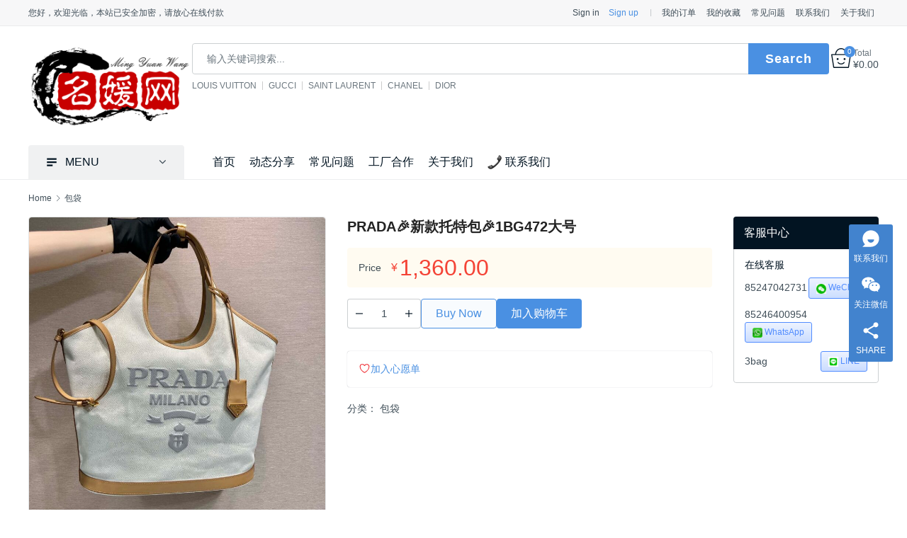

--- FILE ---
content_type: text/html; charset=UTF-8
request_url: https://www.3bag.ru/shop/343426.html
body_size: 18817
content:
<!DOCTYPE html>
<html lang="zh-Hans">
<head>
<meta charset="UTF-8">
<meta http-equiv="X-UA-Compatible" content="IE=edge,chrome=1">
<meta name="renderer" content="webkit">
<meta name="viewport" content="initial-scale=1.0,user-scalable=no,maximum-scale=1,width=device-width,viewport-fit=cover">
<title>PRADA🎉新款托特包🎉1BG472大号 名媛网</title>
				<script>document.documentElement.className = document.documentElement.className + ' yes-js js_active js'</script>
			<meta name="description" content="🎉新款托特包🎉1BG472大号🎉🎉 这款托特包选用亚麻混纺面料打造，展现出时尚的体积感和精致的几何造型，正面点缀浮雕字母徽标（是有立体手感），休闲百搭，容量充裕，点缀撞色小牛皮皮革细节，增添一抹优雅魅力。可拆卸钥匙扣，赶紧入手吧，又是一款永久不过时爆款🎉🎉 长37.5x高30x底13cm🎉🎉🎉👏👏👏">
<meta property="og:type" content="product">
<meta property="og:url" content="https://www.3bag.ru/shop/343426.html">
<meta property="og:site_name" content="名媛网">
<meta property="og:title" content="PRADA🎉新款托特包🎉1BG472大号">
<meta property="og:image" content="https://www.3bag.ru/wp-content/uploads/2024/05/wsxc1716223467912_0.jpg">
<meta property="og:description" content="🎉新款托特包🎉1BG472大号🎉🎉 这款托特包选用亚麻混纺面料打造，展现出时尚的体积感和精致的几何造型，正面点缀浮雕字母徽标（是有立体手感），休闲百搭，容量充裕，点缀撞色小牛皮皮革细节，增添一抹优雅魅力。可拆卸钥匙扣，赶紧入手吧，又是一款永久不过时爆款🎉🎉 长37.5x高30x底13cm🎉🎉🎉👏👏👏">
<link rel="canonical" href="https://www.3bag.ru/shop/343426.html">
<meta name="applicable-device" content="pc,mobile">
<meta http-equiv="Cache-Control" content="no-transform">
<link rel="shortcut icon" href="https://www.3bag.ru/wp-content/uploads/2025/07/2023051904505082.png">
<link rel='dns-prefetch' href='//www.3bag.ru' />
<link rel='dns-prefetch' href='//at.alicdn.com' />
<style id='wp-img-auto-sizes-contain-inline-css' type='text/css'>
img:is([sizes=auto i],[sizes^="auto," i]){contain-intrinsic-size:3000px 1500px}
/*# sourceURL=wp-img-auto-sizes-contain-inline-css */
</style>
<link rel='stylesheet' id='stylesheet-css' href='https://www.3bag.ru/wp-content/themes/sage/css/style.css?ver=4.4.2' type='text/css' media='all' />
<link rel='stylesheet' id='material-icons-css' href='https://www.3bag.ru/wp-content/themes/sage/themer/assets/css/material-icons.css?ver=4.4.2' type='text/css' media='all' />
<link rel='stylesheet' id='remixicon-css' href='https://www.3bag.ru/wp-content/themes/sage/themer/assets/css/remixicon.css?ver=4.6.0' type='text/css' media='all' />
<link rel='stylesheet' id='font-awesome-css' href='https://www.3bag.ru/wp-content/themes/sage/themer/assets/css/font-awesome.css?ver=4.4.2' type='text/css' media='all' />
<style id='font-awesome-inline-css' type='text/css'>
[data-font="FontAwesome"]:before {font-family: 'FontAwesome' !important;content: attr(data-icon) !important;speak: none !important;font-weight: normal !important;font-variant: normal !important;text-transform: none !important;line-height: 1 !important;font-style: normal !important;-webkit-font-smoothing: antialiased !important;-moz-osx-font-smoothing: grayscale !important;}
/*# sourceURL=font-awesome-inline-css */
</style>
<style id='wp-emoji-styles-inline-css' type='text/css'>

	img.wp-smiley, img.emoji {
		display: inline !important;
		border: none !important;
		box-shadow: none !important;
		height: 1em !important;
		width: 1em !important;
		margin: 0 0.07em !important;
		vertical-align: -0.1em !important;
		background: none !important;
		padding: 0 !important;
	}
/*# sourceURL=wp-emoji-styles-inline-css */
</style>
<link rel='stylesheet' id='wp-block-library-css' href='https://www.3bag.ru/wp-includes/css/dist/block-library/style.min.css?ver=6.9' type='text/css' media='all' />
<link rel='stylesheet' id='wc-blocks-style-css' href='https://www.3bag.ru/wp-content/plugins/woocommerce/assets/client/blocks/wc-blocks.css?ver=wc-10.4.3' type='text/css' media='all' />
<style id='global-styles-inline-css' type='text/css'>
:root{--wp--preset--aspect-ratio--square: 1;--wp--preset--aspect-ratio--4-3: 4/3;--wp--preset--aspect-ratio--3-4: 3/4;--wp--preset--aspect-ratio--3-2: 3/2;--wp--preset--aspect-ratio--2-3: 2/3;--wp--preset--aspect-ratio--16-9: 16/9;--wp--preset--aspect-ratio--9-16: 9/16;--wp--preset--color--black: #000000;--wp--preset--color--cyan-bluish-gray: #abb8c3;--wp--preset--color--white: #ffffff;--wp--preset--color--pale-pink: #f78da7;--wp--preset--color--vivid-red: #cf2e2e;--wp--preset--color--luminous-vivid-orange: #ff6900;--wp--preset--color--luminous-vivid-amber: #fcb900;--wp--preset--color--light-green-cyan: #7bdcb5;--wp--preset--color--vivid-green-cyan: #00d084;--wp--preset--color--pale-cyan-blue: #8ed1fc;--wp--preset--color--vivid-cyan-blue: #0693e3;--wp--preset--color--vivid-purple: #9b51e0;--wp--preset--gradient--vivid-cyan-blue-to-vivid-purple: linear-gradient(135deg,rgb(6,147,227) 0%,rgb(155,81,224) 100%);--wp--preset--gradient--light-green-cyan-to-vivid-green-cyan: linear-gradient(135deg,rgb(122,220,180) 0%,rgb(0,208,130) 100%);--wp--preset--gradient--luminous-vivid-amber-to-luminous-vivid-orange: linear-gradient(135deg,rgb(252,185,0) 0%,rgb(255,105,0) 100%);--wp--preset--gradient--luminous-vivid-orange-to-vivid-red: linear-gradient(135deg,rgb(255,105,0) 0%,rgb(207,46,46) 100%);--wp--preset--gradient--very-light-gray-to-cyan-bluish-gray: linear-gradient(135deg,rgb(238,238,238) 0%,rgb(169,184,195) 100%);--wp--preset--gradient--cool-to-warm-spectrum: linear-gradient(135deg,rgb(74,234,220) 0%,rgb(151,120,209) 20%,rgb(207,42,186) 40%,rgb(238,44,130) 60%,rgb(251,105,98) 80%,rgb(254,248,76) 100%);--wp--preset--gradient--blush-light-purple: linear-gradient(135deg,rgb(255,206,236) 0%,rgb(152,150,240) 100%);--wp--preset--gradient--blush-bordeaux: linear-gradient(135deg,rgb(254,205,165) 0%,rgb(254,45,45) 50%,rgb(107,0,62) 100%);--wp--preset--gradient--luminous-dusk: linear-gradient(135deg,rgb(255,203,112) 0%,rgb(199,81,192) 50%,rgb(65,88,208) 100%);--wp--preset--gradient--pale-ocean: linear-gradient(135deg,rgb(255,245,203) 0%,rgb(182,227,212) 50%,rgb(51,167,181) 100%);--wp--preset--gradient--electric-grass: linear-gradient(135deg,rgb(202,248,128) 0%,rgb(113,206,126) 100%);--wp--preset--gradient--midnight: linear-gradient(135deg,rgb(2,3,129) 0%,rgb(40,116,252) 100%);--wp--preset--font-size--small: 13px;--wp--preset--font-size--medium: 20px;--wp--preset--font-size--large: 36px;--wp--preset--font-size--x-large: 42px;--wp--preset--spacing--20: 0.44rem;--wp--preset--spacing--30: 0.67rem;--wp--preset--spacing--40: 1rem;--wp--preset--spacing--50: 1.5rem;--wp--preset--spacing--60: 2.25rem;--wp--preset--spacing--70: 3.38rem;--wp--preset--spacing--80: 5.06rem;--wp--preset--shadow--natural: 6px 6px 9px rgba(0, 0, 0, 0.2);--wp--preset--shadow--deep: 12px 12px 50px rgba(0, 0, 0, 0.4);--wp--preset--shadow--sharp: 6px 6px 0px rgba(0, 0, 0, 0.2);--wp--preset--shadow--outlined: 6px 6px 0px -3px rgb(255, 255, 255), 6px 6px rgb(0, 0, 0);--wp--preset--shadow--crisp: 6px 6px 0px rgb(0, 0, 0);}:where(.is-layout-flex){gap: 0.5em;}:where(.is-layout-grid){gap: 0.5em;}body .is-layout-flex{display: flex;}.is-layout-flex{flex-wrap: wrap;align-items: center;}.is-layout-flex > :is(*, div){margin: 0;}body .is-layout-grid{display: grid;}.is-layout-grid > :is(*, div){margin: 0;}:where(.wp-block-columns.is-layout-flex){gap: 2em;}:where(.wp-block-columns.is-layout-grid){gap: 2em;}:where(.wp-block-post-template.is-layout-flex){gap: 1.25em;}:where(.wp-block-post-template.is-layout-grid){gap: 1.25em;}.has-black-color{color: var(--wp--preset--color--black) !important;}.has-cyan-bluish-gray-color{color: var(--wp--preset--color--cyan-bluish-gray) !important;}.has-white-color{color: var(--wp--preset--color--white) !important;}.has-pale-pink-color{color: var(--wp--preset--color--pale-pink) !important;}.has-vivid-red-color{color: var(--wp--preset--color--vivid-red) !important;}.has-luminous-vivid-orange-color{color: var(--wp--preset--color--luminous-vivid-orange) !important;}.has-luminous-vivid-amber-color{color: var(--wp--preset--color--luminous-vivid-amber) !important;}.has-light-green-cyan-color{color: var(--wp--preset--color--light-green-cyan) !important;}.has-vivid-green-cyan-color{color: var(--wp--preset--color--vivid-green-cyan) !important;}.has-pale-cyan-blue-color{color: var(--wp--preset--color--pale-cyan-blue) !important;}.has-vivid-cyan-blue-color{color: var(--wp--preset--color--vivid-cyan-blue) !important;}.has-vivid-purple-color{color: var(--wp--preset--color--vivid-purple) !important;}.has-black-background-color{background-color: var(--wp--preset--color--black) !important;}.has-cyan-bluish-gray-background-color{background-color: var(--wp--preset--color--cyan-bluish-gray) !important;}.has-white-background-color{background-color: var(--wp--preset--color--white) !important;}.has-pale-pink-background-color{background-color: var(--wp--preset--color--pale-pink) !important;}.has-vivid-red-background-color{background-color: var(--wp--preset--color--vivid-red) !important;}.has-luminous-vivid-orange-background-color{background-color: var(--wp--preset--color--luminous-vivid-orange) !important;}.has-luminous-vivid-amber-background-color{background-color: var(--wp--preset--color--luminous-vivid-amber) !important;}.has-light-green-cyan-background-color{background-color: var(--wp--preset--color--light-green-cyan) !important;}.has-vivid-green-cyan-background-color{background-color: var(--wp--preset--color--vivid-green-cyan) !important;}.has-pale-cyan-blue-background-color{background-color: var(--wp--preset--color--pale-cyan-blue) !important;}.has-vivid-cyan-blue-background-color{background-color: var(--wp--preset--color--vivid-cyan-blue) !important;}.has-vivid-purple-background-color{background-color: var(--wp--preset--color--vivid-purple) !important;}.has-black-border-color{border-color: var(--wp--preset--color--black) !important;}.has-cyan-bluish-gray-border-color{border-color: var(--wp--preset--color--cyan-bluish-gray) !important;}.has-white-border-color{border-color: var(--wp--preset--color--white) !important;}.has-pale-pink-border-color{border-color: var(--wp--preset--color--pale-pink) !important;}.has-vivid-red-border-color{border-color: var(--wp--preset--color--vivid-red) !important;}.has-luminous-vivid-orange-border-color{border-color: var(--wp--preset--color--luminous-vivid-orange) !important;}.has-luminous-vivid-amber-border-color{border-color: var(--wp--preset--color--luminous-vivid-amber) !important;}.has-light-green-cyan-border-color{border-color: var(--wp--preset--color--light-green-cyan) !important;}.has-vivid-green-cyan-border-color{border-color: var(--wp--preset--color--vivid-green-cyan) !important;}.has-pale-cyan-blue-border-color{border-color: var(--wp--preset--color--pale-cyan-blue) !important;}.has-vivid-cyan-blue-border-color{border-color: var(--wp--preset--color--vivid-cyan-blue) !important;}.has-vivid-purple-border-color{border-color: var(--wp--preset--color--vivid-purple) !important;}.has-vivid-cyan-blue-to-vivid-purple-gradient-background{background: var(--wp--preset--gradient--vivid-cyan-blue-to-vivid-purple) !important;}.has-light-green-cyan-to-vivid-green-cyan-gradient-background{background: var(--wp--preset--gradient--light-green-cyan-to-vivid-green-cyan) !important;}.has-luminous-vivid-amber-to-luminous-vivid-orange-gradient-background{background: var(--wp--preset--gradient--luminous-vivid-amber-to-luminous-vivid-orange) !important;}.has-luminous-vivid-orange-to-vivid-red-gradient-background{background: var(--wp--preset--gradient--luminous-vivid-orange-to-vivid-red) !important;}.has-very-light-gray-to-cyan-bluish-gray-gradient-background{background: var(--wp--preset--gradient--very-light-gray-to-cyan-bluish-gray) !important;}.has-cool-to-warm-spectrum-gradient-background{background: var(--wp--preset--gradient--cool-to-warm-spectrum) !important;}.has-blush-light-purple-gradient-background{background: var(--wp--preset--gradient--blush-light-purple) !important;}.has-blush-bordeaux-gradient-background{background: var(--wp--preset--gradient--blush-bordeaux) !important;}.has-luminous-dusk-gradient-background{background: var(--wp--preset--gradient--luminous-dusk) !important;}.has-pale-ocean-gradient-background{background: var(--wp--preset--gradient--pale-ocean) !important;}.has-electric-grass-gradient-background{background: var(--wp--preset--gradient--electric-grass) !important;}.has-midnight-gradient-background{background: var(--wp--preset--gradient--midnight) !important;}.has-small-font-size{font-size: var(--wp--preset--font-size--small) !important;}.has-medium-font-size{font-size: var(--wp--preset--font-size--medium) !important;}.has-large-font-size{font-size: var(--wp--preset--font-size--large) !important;}.has-x-large-font-size{font-size: var(--wp--preset--font-size--x-large) !important;}
/*# sourceURL=global-styles-inline-css */
</style>

<style id='classic-theme-styles-inline-css' type='text/css'>
/*! This file is auto-generated */
.wp-block-button__link{color:#fff;background-color:#32373c;border-radius:9999px;box-shadow:none;text-decoration:none;padding:calc(.667em + 2px) calc(1.333em + 2px);font-size:1.125em}.wp-block-file__button{background:#32373c;color:#fff;text-decoration:none}
/*# sourceURL=/wp-includes/css/classic-themes.min.css */
</style>
<link rel='stylesheet' id='woocommerce-smallscreen-css' href='https://www.3bag.ru/wp-content/themes/sage/css/woocommerce-smallscreen.css?ver=10.4.3' type='text/css' media='only screen and (max-width: 768px)' />
<link rel='stylesheet' id='woocommerce-general-css' href='https://www.3bag.ru/wp-content/themes/sage/css/woocommerce.css?ver=10.4.3' type='text/css' media='all' />
<style id='woocommerce-inline-inline-css' type='text/css'>
.woocommerce form .form-row .required { visibility: visible; }
/*# sourceURL=woocommerce-inline-inline-css */
</style>
<link rel='stylesheet' id='jquery-selectBox-css' href='https://www.3bag.ru/wp-content/plugins/yith-woocommerce-wishlist/assets/css/jquery.selectBox.css?ver=1.2.0' type='text/css' media='all' />
<link rel='stylesheet' id='woocommerce_prettyPhoto_css-css' href='//www.3bag.ru/wp-content/plugins/woocommerce/assets/css/prettyPhoto.css?ver=3.1.6' type='text/css' media='all' />
<link rel='stylesheet' id='yith-wcwl-main-css' href='https://www.3bag.ru/wp-content/plugins/yith-woocommerce-wishlist/assets/css/style.css?ver=4.11.0' type='text/css' media='all' />
<style id='yith-wcwl-main-inline-css' type='text/css'>
 :root { --rounded-corners-radius: 16px; --add-to-cart-rounded-corners-radius: 16px; --color-headers-background: #F4F4F4; --feedback-duration: 3s } 
 :root { --rounded-corners-radius: 16px; --add-to-cart-rounded-corners-radius: 16px; --color-headers-background: #F4F4F4; --feedback-duration: 3s } 
/*# sourceURL=yith-wcwl-main-inline-css */
</style>
<link rel='stylesheet' id='wpcom-member-css' href='https://www.3bag.ru/wp-content/plugins/wpcom-member/css/style.css?ver=1.7.17' type='text/css' media='all' />
<link rel='stylesheet' id='QAPress-css' href='https://www.3bag.ru/wp-content/plugins/qapress/css/style.css?ver=4.1.2' type='text/css' media='all' />
<style id='QAPress-inline-css' type='text/css'>
.q-content .topic-tab.current-tab,.q-content .q-load-more{color: #1471CA;}
        .q-content .topic-tab:hover,.q-content .topic-title:hover,.q-content .topic-cat:hover,.q-content .topic-last-reply a:hover,.q-content .q-info a:hover,.q-content .q-answer .as-user a:hover,.q-content .q-answer .as-action a:hover,.q-content .q-answer .as-comment-url:hover,.q-content .q-answer .as-comment-name a.j-del-comment:hover{color:#0D62B3;}
        .q-content .put-top,.q-content .q-pagination .current,.q-mobile-ask a,.q-content .q-answer .as-to-reply,.q-btn-new,.q-content .q-answer .as-submit .btn-submit,.q-content .q-add-header .btn-post{background-color:#1471CA;}
        .q-content .topic-tab.current-tab:hover:after,.q-content .q-pagination a:hover,.q-mobile-ask a:hover,.q-content .q-load-more:hover,.q-content .q-answer .as-to-reply:hover,.q-btn-new:hover,.q-content .q-answer .as-submit .btn-submit:hover,.q-content .q-add-header .btn-post:hover{background-color:#0D62B3;}
        .q-content .q-load-more,.q-content .topic-tab.current-tab{border-color: #1471CA;}
        .q-content .q-load-more:hover{border-color: #0D62B3;}
        
/*# sourceURL=QAPress-inline-css */
</style>
<script type="text/javascript" src="https://www.3bag.ru/wp-includes/js/jquery/jquery.min.js?ver=3.7.1" id="jquery-core-js"></script>
<script type="text/javascript" src="https://www.3bag.ru/wp-includes/js/jquery/jquery-migrate.min.js?ver=3.4.1" id="jquery-migrate-js"></script>
<script type="text/javascript" src="https://www.3bag.ru/wp-content/plugins/woocommerce/assets/js/jquery-blockui/jquery.blockUI.min.js?ver=2.7.0-wc.10.4.3" id="wc-jquery-blockui-js" defer="defer" data-wp-strategy="defer"></script>
<script type="text/javascript" id="wc-add-to-cart-js-extra">
/* <![CDATA[ */
var wc_add_to_cart_params = {"ajax_url":"/wp-admin/admin-ajax.php","wc_ajax_url":"/?wc-ajax=%%endpoint%%","i18n_view_cart":"\u67e5\u770b\u8d2d\u7269\u8f66","cart_url":"https://www.3bag.ru/cart/","is_cart":"","cart_redirect_after_add":"no"};
//# sourceURL=wc-add-to-cart-js-extra
/* ]]> */
</script>
<script type="text/javascript" src="https://www.3bag.ru/wp-content/plugins/woocommerce/assets/js/frontend/add-to-cart.min.js?ver=10.4.3" id="wc-add-to-cart-js" defer="defer" data-wp-strategy="defer"></script>
<script type="text/javascript" id="wc-single-product-js-extra">
/* <![CDATA[ */
var wc_single_product_params = {"i18n_required_rating_text":"\u8bf7\u9009\u62e9\u8bc4\u7ea7","i18n_rating_options":["1 \u661f\uff08\u5171 5 \u661f\uff09","2 \u661f\uff08\u5171 5 \u661f\uff09","3 \u661f\uff08\u5171 5 \u661f\uff09","4 \u661f\uff08\u5171 5 \u661f\uff09","5 \u661f\uff08\u5171 5 \u661f\uff09"],"i18n_product_gallery_trigger_text":"\u67e5\u770b\u5168\u5c4f\u56fe\u5e93","review_rating_required":"yes","flexslider":{"rtl":false,"animation":"slide","smoothHeight":true,"directionNav":false,"controlNav":"thumbnails","slideshow":false,"animationSpeed":500,"animationLoop":false,"allowOneSlide":false},"zoom_enabled":"","zoom_options":[],"photoswipe_enabled":"","photoswipe_options":{"shareEl":false,"closeOnScroll":false,"history":false,"hideAnimationDuration":0,"showAnimationDuration":0},"flexslider_enabled":""};
//# sourceURL=wc-single-product-js-extra
/* ]]> */
</script>
<script type="text/javascript" src="https://www.3bag.ru/wp-content/plugins/woocommerce/assets/js/frontend/single-product.min.js?ver=10.4.3" id="wc-single-product-js" defer="defer" data-wp-strategy="defer"></script>
<script type="text/javascript" src="https://www.3bag.ru/wp-content/plugins/woocommerce/assets/js/js-cookie/js.cookie.min.js?ver=2.1.4-wc.10.4.3" id="wc-js-cookie-js" defer="defer" data-wp-strategy="defer"></script>
<script type="text/javascript" id="woocommerce-js-extra">
/* <![CDATA[ */
var woocommerce_params = {"ajax_url":"/wp-admin/admin-ajax.php","wc_ajax_url":"/?wc-ajax=%%endpoint%%","i18n_password_show":"\u663e\u793a\u5bc6\u7801","i18n_password_hide":"\u9690\u85cf\u5bc6\u7801"};
//# sourceURL=woocommerce-js-extra
/* ]]> */
</script>
<script type="text/javascript" src="https://www.3bag.ru/wp-content/plugins/woocommerce/assets/js/frontend/woocommerce.min.js?ver=10.4.3" id="woocommerce-js" defer="defer" data-wp-strategy="defer"></script>
<link rel="EditURI" type="application/rsd+xml" title="RSD" href="https://www.3bag.ru/xmlrpc.php?rsd" />
<script>
var _hmt = _hmt || [];
(function() {
  var hm = document.createElement("script");
  hm.src = "https://hm.baidu.com/hm.js?a860afdd69892e10be202702fd324977";
  var s = document.getElementsByTagName("script")[0]; 
  s.parentNode.insertBefore(hm, s);
})();
</script>

	<noscript><style>.woocommerce-product-gallery{ opacity: 1 !important; }</style></noscript>
	<style>:root{--theme-color: #4A90E2; --theme-hover: #4A90E2; --logo-height: 120px; --logo-height-mobile: 40px; --member-login-bg: url('https://www.3bag.ru/wp-content/uploads/2021/01/login-1.jpg');}.woocommerce .address-item.default:before{content:"Primary";}
.modules-products-banner .p-list{
        width: 100%;
    }

</style>
<link rel="icon" href="https://www.3bag.ru/wp-content/uploads/2025/07/2023051904505082.png" sizes="32x32" />
<link rel="icon" href="https://www.3bag.ru/wp-content/uploads/2025/07/2023051904505082.png" sizes="192x192" />
<link rel="apple-touch-icon" href="https://www.3bag.ru/wp-content/uploads/2025/07/2023051904505082.png" />
<meta name="msapplication-TileImage" content="https://www.3bag.ru/wp-content/uploads/2025/07/2023051904505082.png" />
<!--[if lte IE 11]><script src="https://www.3bag.ru/wp-content/themes/sage/js/update.js"></script><![endif]-->
</head>
<body class="wp-singular product-template-default single single-product postid-343426 wp-theme-sage theme-sage woocommerce woocommerce-page woocommerce-no-js lang-cn columns-4">
<header class="header">
    <div class="top-header">
        <div class="top-header-inner container">
            <div class="top-header-left">您好，欢迎光临，本站已安全加密，请放心在线付款</div>
            <div class="top-header-right">
                <div id="j-user-wrap">
                    <a class="login" href="https://www.3bag.ru/login/?modal-type=login">Sign in</a>
                    <a class="login register" href="https://www.3bag.ru/register/?modal-type=register">Sign up</a>
                </div>
                <ul id="menu-topbar-right" class="top-menu"><li class="menu-item"><a href="https://www.3bag.ru/dingdan/orders/">我的订单</a></li>
<li class="menu-item"><a href="https://www.3bag.ru/wishlist/">我的收藏</a></li>
<li class="menu-item"><a href="https://www.3bag.ru/category/help/">常见问题</a></li>
<li class="menu-item"><a href="https://www.3bag.ru/%e8%81%94%e7%b3%bb%e6%88%91%e4%bb%ac/">联系我们</a></li>
<li class="menu-item"><a href="https://www.3bag.ru/about/">关于我们</a></li>
</ul>            </div>
        </div>
    </div>
    <div class="header-wrap container">
                <div class="logo">
            <a href="https://www.3bag.ru/" rel="home"><img src="https://www.3bag.ru/wp-content/uploads/2023/05/2023051904411798.png" alt="名媛网"></a>
        </div>

        <div class="header-search">
            <form class="header-search-form" action="https://www.3bag.ru" method="get" role="search">
                            <input type="hidden" name="post_type" value="product">
                            <input type="text" name="s" class="header-search-input" autocomplete="off" maxlength="100" placeholder="输入关键词搜索..." value="">
                <input class="header-search-btn" type="submit" value="Search">
            </form>
                        <ul class="header-hot-query">
                                <li><a href="https://www.3bag.ru/shop/?filter_brand=louis-vuitton-%E8%B7%AF%E6%98%93%E5%A8%81%E7%99%BB&#038;query_type_brand=or">LOUIS VUITTON</a></li>
                                <li><a href="https://www.3bag.ru/shop/?filter_brand=gucci-%E5%8F%A4%E9%A9%B0&#038;query_type_brand=or">GUCCI</a></li>
                                <li><a href="https://www.3bag.ru/shop/?filter_brand=saint-laurent-%E5%9C%A3%E7%BD%97%E5%85%B0&#038;query_type_brand=or">SAINT LAURENT</a></li>
                                <li><a href="https://www.3bag.ru/shop/?filter_brand=chanel-%E9%A6%99%E5%A5%88%E5%84%BF&#038;query_type_brand=or">CHANEL</a></li>
                                <li><a href="https://www.3bag.ru/shop/?filter_brand=dior-%E8%BF%AA%E5%A5%A5&#038;query_type_brand=or">DIOR</a></li>
                            </ul>
                    </div>

        <div class="header-action">
            <div class="shopping-cart woocommerce"><a class="cart-contents" href="https://www.3bag.ru/cart/"><span class="cart-contents-icon"><i class="wpcom-icon wi"><svg width="40" height="40" viewBox="0 0 40 40" xmlns="http://www.w3.org/2000/svg"><g transform="translate(1 1)"><path d="M19-1c6.335 0 11.494 5.304 11.965 12H38l.987 1.16-4.2 26-.987.84H4.2l-.987-.84-4.2-26L0 11h7.035C7.505 4.304 12.665-1 19-1zm17.825 14H1.174l3.877 24h27.897l3.877-24zM19 1c-5.051 0-9.256 4.135-9.911 9.528l-.032.29-.016.182h19.917l-.015-.182c-.518-5.34-4.507-9.516-9.405-9.802l-.268-.012L19 1z"/><circle cx="12" cy="21" r="2"/><path d="M24.168 27.445a1 1 0 1 1 1.664 1.11c-.308.462-.882 1.107-1.732 1.745A8.344 8.344 0 0 1 19 32c-1.98 0-3.686-.64-5.1-1.7-.85-.638-1.424-1.283-1.732-1.745a1 1 0 0 1 1.594-1.203l.144.194.13.16.086.098c.27.304.597.61.978.896A6.358 6.358 0 0 0 19 30c1.52 0 2.814-.486 3.9-1.3.381-.286.708-.592.978-.896l.086-.099.13-.16.074-.1z"/><circle cx="26" cy="21" r="2"/></g></svg></i><span class="shopping-count">0</span></span><span class="cart-contents-total"><span>Total</span><span class="woocommerce-Price-amount amount"><bdi><span class="woocommerce-Price-currencySymbol">&yen;</span>0.00</bdi></span></span></a></div>        </div>
        <div class="header-mobile">
            <div class="hm-item hm-item-nav" data-target=".primary-menu">
                <span class="icon-bar icon-bar-1"></span>
                <span class="icon-bar icon-bar-2"></span>
                <span class="icon-bar icon-bar-3"></span>
            </div>
            <div class="hm-item hm-item-search"><i class="wpcom-icon wi"><svg aria-hidden="true"><use xlink:href="#wi-search"></use></svg></i></div>
            <div class="hm-item hm-item-cat"><i class="wpcom-icon wi"><svg aria-hidden="true"><use xlink:href="#wi-menu"></use></svg></i> MENU</div>
        </div>
    </div><!-- /.container -->

    <div class="header-nav container">
                <div class="product-nav">
            <h3 class="product-nav-title"><i class="wpcom-icon wi"><svg aria-hidden="true"><use xlink:href="#wi-menu"></use></svg></i>MENU</h3>
            <nav class="product-menu-wrap"><ul id="menu-shop-menu" class="product-menu"><li class="menu-item menu-item-object-product_cat current-product-ancestor current-product-parent menu-item-style menu-item-style-3 menu-item-has-image"><a href="https://www.3bag.ru/shop-1/bags/"><img class="menu-item-image" src="//www.3bag.ru/wp-content/uploads/2023/05/handbag_1f45c.png" alt="包袋">包袋</a></li>
<li class="menu-item menu-item-has-image dropdown"><a target="_blank" class="dropdown-toggle"><img class="menu-item-image" src="//www.3bag.ru/wp-content/uploads/2023/05/womans-clothes_1f45a.png" alt="服饰">服饰</a>
<ul class="dropdown-menu menu-item-wrap menu-item-col-2">
	<li class="menu-item menu-item-has-image"><a target="_blank" href="https://a2018011422110522612.wsxcme.com/static/index.html#shop_detail/_ZHeHeik-qhIF9knvZ41g4kf1bvFYPn_M"><img class="menu-item-image" src="https://www.3bag.ru/wp-content/uploads/2023/05/t-shirt_1f455.png" alt="男装">男装</a></li>
	<li class="menu-item menu-item-has-image"><a target="_blank" href="https://a2018011600424536776.wsxcme.com/static/index.html#shop_detail/_Z9090teBAyud7yP_nv6-9Pi2IFV4DrL0"><img class="menu-item-image" src="https://www.3bag.ru/wp-content/uploads/2023/05/dress_1f457.png" alt="女装">女装</a></li>
</ul>
</li>
<li class="menu-item menu-item-object-product_cat menu-item-has-image"><a href="https://www.3bag.ru/shop-1/watch/"><img class="menu-item-image" src="//www.3bag.ru/wp-content/uploads/2023/07/watch_231a.png" alt="手表">手表</a></li>
<li class="menu-item menu-item-object-product_cat menu-item-has-image"><a href="https://www.3bag.ru/shop-1/shoes/"><img class="menu-item-image" src="//www.3bag.ru/wp-content/uploads/2023/05/high-heeled-shoe_1f460.png" alt="鞋履">鞋履</a></li>
<li class="menu-item menu-item-object-product_cat menu-item-has-image"><a href="https://www.3bag.ru/shop-1/jewelry/"><img class="menu-item-image" src="//www.3bag.ru/wp-content/uploads/2023/05/ring_1f48d.png" alt="首饰">首饰</a></li>
<li class="menu-item menu-item-object-product_cat menu-item-has-image"><a href="https://www.3bag.ru/shop-1/belt/"><img class="menu-item-image" src="https://i.52112.com/icon/jpg/256/20190906/57351/2549198.jpg" alt="腰带">腰带</a></li>
<li class="menu-item menu-item-object-product_cat menu-item-has-image"><a href="https://www.3bag.ru/shop-1/scarf/"><img class="menu-item-image" src="//www.3bag.ru/wp-content/uploads/2023/05/scarf_1f9e3.png" alt="围巾">围巾</a></li>
<li class="menu-item menu-item-object-product_cat menu-item-has-image"><a href="https://www.3bag.ru/shop-1/sunglasses/"><img class="menu-item-image" src="//www.3bag.ru/wp-content/uploads/2023/05/sunglasses_1f576-fe0f.png" alt="墨镜">墨镜</a></li>
<li class="menu-item menu-item-object-product_cat menu-item-has-image"><a href="https://www.3bag.ru/shop-1/hat/"><img class="menu-item-image" src="//www.3bag.ru/wp-content/uploads/2023/05/billed-cap_1f9e2.png" alt="帽子">帽子</a></li>
</ul></nav>        </div>
        <nav class="primary-menu"><ul id="menu-main-menu" class="nav navbar-nav wpcom-adv-menu"><li class="menu-item"><a href="/">首页</a></li>
<li class="menu-item"><a href="https://www.3bag.ru/category/news/">动态分享</a></li>
<li class="menu-item"><a href="https://www.3bag.ru/category/help/">常见问题</a></li>
<li class="menu-item"><a href="https://www.3bag.ru/%e5%b7%a5%e5%8e%82%e5%90%88%e4%bd%9c/">工厂合作</a></li>
<li class="menu-item"><a href="https://www.3bag.ru/about/">关于我们</a></li>
<li class="menu-item menu-item-has-image"><a href="https://www.3bag.ru/%e8%81%94%e7%b3%bb%e6%88%91%e4%bb%ac/"><img class="menu-item-image" src="https://www.3bag.ru/wp-content/uploads/2022/12/telephone-receiver_1f4de.png" alt="联系我们">联系我们</a></li>
</ul></nav>    </div>
</header>
<div id="wrap">
	<div class="main container">
	<ol class="breadcrumb" vocab="https://schema.org/" typeof="BreadcrumbList"><li class="home" property="itemListElement" typeof="ListItem"><a href="https://www.3bag.ru" property="item" typeof="WebPage"><span property="name" class="hide">名媛网</span>Home</a><meta property="position" content="1"></li><li property="itemListElement" typeof="ListItem"><i class="wpcom-icon wi"><svg aria-hidden="true"><use xlink:href="#wi-arrow-right-3"></use></svg></i><a href="https://www.3bag.ru/shop-1/bags/" property="item" typeof="WebPage"><span property="name">包袋</span></a><meta property="position" content="2"></li></ol>    <div class="content-woo content-full">
					
			<div class="woocommerce-notices-wrapper"></div><div id="product-343426" class="product type-product post-343426 status-publish first instock product_cat-bags has-post-thumbnail shipping-taxable purchasable product-type-simple">

	<div class="entry-product"><div class="entry-images"><div id="preview" class="woocommerce-product-gallery woocommerce-product-gallery--with-images entry-img images" style="opacity: 0; transition: opacity .25s ease-in-out;">
		 <div id="pg-img" class="product-img"><div class="jqzoom"><img src="https://www.3bag.ru/wp-content/uploads/2024/05/wsxc1716223467912_0-800x800.jpg" alt="PRADA🎉新款托特包🎉1BG472大号" jqimg="https://www.3bag.ru/wp-content/uploads/2024/05/wsxc1716223467912_0-800x800.jpg" width="800" height="800"></div></div><div id="pg-list"><div class="pg-control sc-prev" id="pg-forward"></div><div class="pg-control sc-next" id="pg-backward"></div><div class="pg-items"><ul class="lh"><li><img width="480" height="480" src="https://www.3bag.ru/wp-content/uploads/2024/05/wsxc1716223467912_0-480x480.jpg" class="attachment-woocommerce_thumbnail size-woocommerce_thumbnail" alt="PRADA🎉新款托特包🎉1BG472大号" data-url="https://www.3bag.ru/wp-content/uploads/2024/05/wsxc1716223467912_0-800x800.jpg" decoding="async" fetchpriority="high" /></li></ul></div></div></div></div>
	<div class="summary entry-summary">
		<h1 class="product_title entry-title">PRADA🎉新款托特包🎉1BG472大号</h1><div class="product-rating-price"><div class="product-price"><span class="product-price-label">Price</span><span class="woocommerce-Price-amount amount"><bdi><span class="woocommerce-Price-currencySymbol">&yen;</span>1,360.00</bdi></span></div></div><div class="woocommerce-variation-availability"></div>
	
	<form class="cart simple-product-cart" action="https://www.3bag.ru/shop/343426.html" method="post" enctype='multipart/form-data'>
		
		<div class="quantity">
        <div class="qty-down"></div>
    <input
            type="text"
            id="quantity_696174199be6b"
            class="input-text qty text"
            step="1"
            min="1"
            max=""
            name="quantity"
            value="1"
            title="Qty"
                        placeholder=""
            inputmode="numeric" />
    <div class="qty-up"></div>
    </div>        <div class="product-cart-btn">
            <button type="submit" name="to-checkout" value="343426" class="single_add_to_cart_button button alt to-checkout">Buy Now</button>
            <button type="submit" class="single_add_to_cart_button button alt">加入购物车</button>
            <input type="hidden" name="add-to-cart" value="343426" />

                    </div>
	</form>

	

<div
	class="yith-wcwl-add-to-wishlist add-to-wishlist-343426 yith-wcwl-add-to-wishlist--link-style yith-wcwl-add-to-wishlist--single wishlist-fragment on-first-load"
	data-fragment-ref="343426"
	data-fragment-options="{&quot;base_url&quot;:&quot;&quot;,&quot;product_id&quot;:343426,&quot;parent_product_id&quot;:0,&quot;product_type&quot;:&quot;simple&quot;,&quot;is_single&quot;:true,&quot;in_default_wishlist&quot;:false,&quot;show_view&quot;:true,&quot;browse_wishlist_text&quot;:&quot;\u6d4f\u89c8\u300c\u5fc3\u613f\u5355\u300d&quot;,&quot;already_in_wishslist_text&quot;:&quot;\u8be5\u4ea7\u54c1\u5df2\u7ecf\u5728\u60a8\u7684\u5fc3\u613f\u5355\u4e2d\uff01&quot;,&quot;product_added_text&quot;:&quot;\u4ea7\u54c1\u5df2\u6dfb\u52a0\uff01&quot;,&quot;available_multi_wishlist&quot;:false,&quot;disable_wishlist&quot;:false,&quot;show_count&quot;:false,&quot;ajax_loading&quot;:false,&quot;loop_position&quot;:&quot;after_add_to_cart&quot;,&quot;item&quot;:&quot;add_to_wishlist&quot;}"
>
			
			<!-- ADD TO WISHLIST -->
			
<div class="yith-wcwl-add-button">
		<a
		href="?add_to_wishlist=343426&#038;_wpnonce=cdcf7aebf9"
		class=""
		data-product-id="343426"
		data-product-type="simple"
		data-original-product-id="0"
		data-title="加入心愿单"
		rel="nofollow"
	>
		<svg id="yith-wcwl-icon-heart-outline" class="yith-wcwl-icon-svg" fill="none" stroke-width="1.5" stroke="currentColor" viewBox="0 0 24 24" xmlns="http://www.w3.org/2000/svg">
  <path stroke-linecap="round" stroke-linejoin="round" d="M21 8.25c0-2.485-2.099-4.5-4.688-4.5-1.935 0-3.597 1.126-4.312 2.733-.715-1.607-2.377-2.733-4.313-2.733C5.1 3.75 3 5.765 3 8.25c0 7.22 9 12 9 12s9-4.78 9-12Z"></path>
</svg>		<span>加入心愿单</span>
	</a>
</div>

			<!-- COUNT TEXT -->
			
			</div>
<div class="product_meta">

	
	
	<span class="posted_in">分类： <a href="https://www.3bag.ru/shop-1/bags/" rel="tag">包袋</a></span>
	
	
</div>
</div>        <div class="entry-contact hidden-xs">
            <h3 class="entry-contact-title">客服中心</h3>
            <div class="entry-contact-inner">
                                                <h4>在线客服</h4>                                    <p class="entry-contact-item"><span>85247042731</span><a class="wpcom-btn btn-primary btn-xs" href="https://www.3bag.ru/%e8%81%94%e7%b3%bb%e6%88%91%e4%bb%ac/"><i class="wpcom-icon"><img class="j-lazy" src="https://www.3bag.ru/wp-content/uploads/2022/12/2022122902042049.png" alt="icon" /></i>WeChat</a></p>
                                    <p class="entry-contact-item"><span>85246400954</span><a class="wpcom-btn btn-primary btn-xs" href="https://wa.me/85246400954"><i class="wpcom-icon"><img class="j-lazy" src="https://www.3bag.ru/wp-content/uploads/2022/12/2022122902051976.png" alt="icon" /></i>WhatsApp</a></p>
                                    <p class="entry-contact-item"><span>3bag</span><a class="wpcom-btn btn-primary btn-xs" href="https://line.me/ti/p/IRP_G_wNky"><i class="wpcom-icon"><img class="j-lazy" src="https://www.3bag.ru/wp-content/uploads/2022/12/2022122902003687.png" alt="icon" /></i>LINE</a></p>
                            </div>
        </div>
	</div>

	<div class="content-wrap clearfix"><div class="content">
    <div class="woocommerce-tabs wc-tabs-wrapper">
        <ul class="tabs wc-tabs" role="tablist">
                            <li class="description_tab" id="tab-title-description">
                    <a role="tab" href="#tab-description" role="tab" aria-controls="tab-description">描述</a>
                </li>
                            <li class="additional_information_tab" id="tab-title-additional_information">
                    <a role="tab" href="#tab-additional_information" role="tab" aria-controls="tab-additional_information">其他信息</a>
                </li>
                            <li class="reviews_tab" id="tab-title-reviews">
                    <a role="tab" href="#tab-reviews" role="tab" aria-controls="tab-reviews">Reviews (0)</a>
                </li>
                    </ul>
                    <div class="woocommerce-Tabs-panel--description entry-content wc-tab" id="tab-description" role="tabpanel" aria-labelledby="tab-title-description">
                

<p>🎉新款托特包🎉1BG472大号🎉🎉<br />这款托特包选用亚麻混纺面料打造，展现出时尚的体积感和精致的几何造型，正面点缀浮雕字母徽标（是有立体手感），休闲百搭，容量充裕，点缀撞色小牛皮皮革细节，增添一抹优雅魅力。可拆卸钥匙扣，赶紧入手吧，又是一款永久不过时爆款🎉🎉<br />长37.5x高30x底13cm🎉🎉🎉👏👏👏</p>
<hr />
<p><img decoding="async" src="https://cdngia.com/images/2024/05/20/wsxc1716223463902_0.jpg" alt="wsxc1716223463902_0.jpg" border="0" /><br /><img decoding="async" src="https://cdngia.com/images/2024/05/20/wsxc1716223466970_0.jpg" alt="wsxc1716223466970_0.jpg" border="0" /><br /><img decoding="async" src="https://cdngia.com/images/2024/05/20/wsxc1716223466970_1.jpg" alt="wsxc1716223466970_1.jpg" border="0" /><br /><img decoding="async" src="https://cdngia.com/images/2024/05/20/wsxc1716223466970_2.jpg" alt="wsxc1716223466970_2.jpg" border="0" /><br /><img decoding="async" src="https://cdngia.com/images/2024/05/20/wsxc1716223466970_3.jpg" alt="wsxc1716223466970_3.jpg" border="0" /><br /><img decoding="async" src="https://cdngia.com/images/2024/05/20/wsxc1716223466970_4.jpg" alt="wsxc1716223466970_4.jpg" border="0" /><br /><img decoding="async" src="https://cdngia.com/images/2024/05/20/wsxc1716223466970_5.jpg" alt="wsxc1716223466970_5.jpg" border="0" /><br /><img decoding="async" src="https://cdngia.com/images/2024/05/20/wsxc1716223466970_6.jpg" alt="wsxc1716223466970_6.jpg" border="0" /><br /><img decoding="async" src="https://cdngia.com/images/2024/05/20/wsxc1716223466970_7.jpg" alt="wsxc1716223466970_7.jpg" border="0" /><br /><img decoding="async" src="https://cdngia.com/images/2024/05/20/wsxc1716223466970_8.jpg" alt="wsxc1716223466970_8.jpg" border="0" /><br /><img decoding="async" src="https://cdngia.com/images/2024/05/20/wsxc1716223467912_0.jpg" alt="wsxc1716223467912_0.jpg" border="0" /></p>
            </div>
                    <div class="woocommerce-Tabs-panel--additional_information entry-content wc-tab" id="tab-additional_information" role="tabpanel" aria-labelledby="tab-title-additional_information">
                

<table class="woocommerce-product-attributes shop_attributes" aria-label="产品详细信息">
			<tr class="woocommerce-product-attributes-item woocommerce-product-attributes-item--attribute_pa_brand">
			<th class="woocommerce-product-attributes-item__label" scope="row">品牌</th>
			<td class="woocommerce-product-attributes-item__value"><p>Prada普拉达</p>
</td>
		</tr>
			<tr class="woocommerce-product-attributes-item woocommerce-product-attributes-item--attribute_pa_gender">
			<th class="woocommerce-product-attributes-item__label" scope="row">类别</th>
			<td class="woocommerce-product-attributes-item__value"><p>女士</p>
</td>
		</tr>
			<tr class="woocommerce-product-attributes-item woocommerce-product-attributes-item--attribute_pa_style">
			<th class="woocommerce-product-attributes-item__label" scope="row">款式</th>
			<td class="woocommerce-product-attributes-item__value"><p>托特包</p>
</td>
		</tr>
	</table>
            </div>
                    <div class="woocommerce-Tabs-panel--reviews entry-content wc-tab" id="tab-reviews" role="tabpanel" aria-labelledby="tab-title-reviews">
                <div id="reviews" class="woocommerce-Reviews">
	<div id="comments">
		<h2 class="woocommerce-Reviews-title">
			评价		</h2>

					<p class="woocommerce-noreviews">目前还没有评价</p>
			</div>

			<div id="review_form_wrapper">
			<div id="review_form">
					<div id="respond" class="comment-respond">
		<span id="reply-title" class="comment-reply-title" role="heading" aria-level="3">添加评价 <small><a rel="nofollow" id="cancel-comment-reply-link" href="/shop/343426.html#respond" style="display:none;">取消回复</a></small></span><div class="comment-form"><div class="comment-must-login">You must be logged in to post a review.</div><div class="form-submit"><div class="form-submit-text pull-left">您必须<a href="https://www.3bag.ru/dingdan/">登录</a>才能发表评价。</div> <input name="submit" type="submit" id="must-submit" class="wpcom-btn btn-primary btn-sm submit" value="提交"></div></div>	</div><!-- #respond -->
				</div>
		</div>
	
	<div class="clear"></div>
</div>
            </div>
                    </div>


	<section class="related products">

					<h2>相关产品</h2>
				<ul class="products columns-4">

			
					<li class="product type-product post-6122 status-publish first instock product_cat-bags has-post-thumbnail shipping-taxable purchasable product-type-simple">
	<a href="https://www.3bag.ru/shop/6122.html" class="woocommerce-LoopProduct-link woocommerce-loop-product__link"><span class="item-pic"><img width="480" height="480" src="https://www.3bag.ru/wp-content/uploads/2021/01/IMG_8988-480x480.jpg" class="attachment-woocommerce_thumbnail size-woocommerce_thumbnail" alt="FENDI芬迪意大利牛皮PEEKABOO手提包5610M" decoding="async" /></span><span class="item-info"><span class="item-title woocommerce-loop-product__title">FENDI芬迪意大利牛皮PEEKABOO手提包5610M</span><span class="item-detail"><span class="woocommerce-Price-amount amount"><bdi><span class="woocommerce-Price-currencySymbol">&yen;</span>3,560.00</bdi></span></span></span></a></li>

			
					<li class="product type-product post-1849 status-publish instock product_cat-bags has-post-thumbnail shipping-taxable purchasable product-type-simple">
	<a href="https://www.3bag.ru/shop/1849.html" class="woocommerce-LoopProduct-link woocommerce-loop-product__link"><span class="item-pic"><img width="480" height="480" src="https://www.3bag.ru/wp-content/uploads/2021/01/wsxc1668349213780_0-480x480.jpg" class="attachment-woocommerce_thumbnail size-woocommerce_thumbnail" alt="LV路易威登HORIZON四轮拉杆箱M20200" decoding="async" /></span><span class="item-info"><span class="item-title woocommerce-loop-product__title">LV路易威登HORIZON四轮拉杆箱M20200</span><span class="item-detail"><span class="woocommerce-Price-amount amount"><bdi><span class="woocommerce-Price-currencySymbol">&yen;</span>5,500.00</bdi></span></span></span></a></li>

			
					<li class="product type-product post-2240 status-publish instock product_cat-bags has-post-thumbnail shipping-taxable purchasable product-type-simple">
	<a href="https://www.3bag.ru/shop/2240.html" class="woocommerce-LoopProduct-link woocommerce-loop-product__link"><span class="item-pic"><img width="480" height="480" src="https://www.3bag.ru/wp-content/uploads/2021/01/IMG_7794-480x480.jpg" class="attachment-woocommerce_thumbnail size-woocommerce_thumbnail" alt="LV路易威登Damier Graphite 帆布Horizon 50 厘米四轮拉杆箱" decoding="async" /></span><span class="item-info"><span class="item-title woocommerce-loop-product__title">LV路易威登Damier Graphite 帆布Horizon 50 厘米四轮拉杆箱</span><span class="item-detail"><span class="woocommerce-Price-amount amount"><bdi><span class="woocommerce-Price-currencySymbol">&yen;</span>5,200.00</bdi></span></span></span></a></li>

			
					<li class="product type-product post-2143 status-publish last instock product_cat-bags has-post-thumbnail shipping-taxable purchasable product-type-variable">
	<a href="https://www.3bag.ru/shop/2143.html" class="woocommerce-LoopProduct-link woocommerce-loop-product__link"><span class="item-pic"><img width="480" height="480" src="https://www.3bag.ru/wp-content/uploads/2021/01/51A9C9EC3E7B81F273C691F594464EDA-480x480.jpg" class="attachment-woocommerce_thumbnail size-woocommerce_thumbnail" alt="MIUMIU缪缪顶级进口Matelasse小羊皮单肩斜挎包5BD140" decoding="async" /></span><span class="item-info"><span class="item-title woocommerce-loop-product__title">MIUMIU缪缪顶级进口Matelasse小羊皮单肩斜挎包5BD140</span><span class="item-detail"><span class="woocommerce-Price-amount amount"><bdi><span class="woocommerce-Price-currencySymbol">&yen;</span>1,460.00</bdi></span></span></span></a></li>

			
		</ul>

	</section>
	</div>    <aside class="sidebar">
        <div class="widget widget_woo_products"><h3 class="widget-title"><span>最新商品</span></h3><ul>                <li>
                    <a class="woo-products-image" href="https://www.3bag.ru/shop/358702.html" target="_blank">
                        <img width="480" height="480" src="https://www.3bag.ru/wp-content/uploads/2026/01/wsxc1767806970708_0-480x480.jpg" class="attachment-woocommerce_thumbnail size-woocommerce_thumbnail" alt="Gucci古驰GG牛皮印花针扣腰带" decoding="async" />                    </a>
                    <div class="woo-products-title">
                        <a href="https://www.3bag.ru/shop/358702.html" target="_blank">Gucci古驰GG牛皮印花针扣腰带</a>
                        <div class="woo-products-price">
                            <span class="woocommerce-Price-amount amount"><bdi><span class="woocommerce-Price-currencySymbol">&yen;</span>380.00</bdi></span>                        </div>
                    </div>
                </li>
                            <li>
                    <a class="woo-products-image" href="https://www.3bag.ru/shop/358701.html" target="_blank">
                        <img width="480" height="480" src="https://www.3bag.ru/wp-content/uploads/2026/01/wsxc1767806969231_0-480x480.jpg" class="attachment-woocommerce_thumbnail size-woocommerce_thumbnail" alt="Gucci古驰GG牛皮印花针扣腰带" decoding="async" />                    </a>
                    <div class="woo-products-title">
                        <a href="https://www.3bag.ru/shop/358701.html" target="_blank">Gucci古驰GG牛皮印花针扣腰带</a>
                        <div class="woo-products-price">
                            <span class="woocommerce-Price-amount amount"><bdi><span class="woocommerce-Price-currencySymbol">&yen;</span>380.00</bdi></span>                        </div>
                    </div>
                </li>
                            <li>
                    <a class="woo-products-image" href="https://www.3bag.ru/shop/358697.html" target="_blank">
                        <img width="480" height="480" src="https://www.3bag.ru/wp-content/uploads/2026/01/wsxc1767806967540_0-480x480.jpg" class="attachment-woocommerce_thumbnail size-woocommerce_thumbnail" alt="Gucci古驰GG牛皮印花针扣腰带" decoding="async" />                    </a>
                    <div class="woo-products-title">
                        <a href="https://www.3bag.ru/shop/358697.html" target="_blank">Gucci古驰GG牛皮印花针扣腰带</a>
                        <div class="woo-products-price">
                            <span class="woocommerce-Price-amount amount"><bdi><span class="woocommerce-Price-currencySymbol">&yen;</span>380.00</bdi></span>                        </div>
                    </div>
                </li>
                            <li>
                    <a class="woo-products-image" href="https://www.3bag.ru/shop/358696.html" target="_blank">
                        <img width="480" height="480" src="https://www.3bag.ru/wp-content/uploads/2026/01/wsxc1767806953524_0-480x480.jpg" class="attachment-woocommerce_thumbnail size-woocommerce_thumbnail" alt="B～V宝碟家，正品级✅， 最高品质 意大利🇮🇹独家进口胎小牛🐂皮腰带" decoding="async" />                    </a>
                    <div class="woo-products-title">
                        <a href="https://www.3bag.ru/shop/358696.html" target="_blank">B～V宝碟家，正品级✅， 最高品质 意大利🇮🇹独家进口胎小牛🐂皮腰带</a>
                        <div class="woo-products-price">
                            <span class="woocommerce-Price-amount amount"><bdi><span class="woocommerce-Price-currencySymbol">&yen;</span>580.00</bdi></span>                        </div>
                    </div>
                </li>
                            <li>
                    <a class="woo-products-image" href="https://www.3bag.ru/shop/358695.html" target="_blank">
                        <img width="480" height="480" src="https://www.3bag.ru/wp-content/uploads/2026/01/wsxc1767806951179_0-480x480.jpg" class="attachment-woocommerce_thumbnail size-woocommerce_thumbnail" alt="B～V宝碟家，正品级✅， 最高品质 意大利🇮🇹独家进口胎小牛🐂皮腰带" decoding="async" />                    </a>
                    <div class="woo-products-title">
                        <a href="https://www.3bag.ru/shop/358695.html" target="_blank">B～V宝碟家，正品级✅， 最高品质 意大利🇮🇹独家进口胎小牛🐂皮腰带</a>
                        <div class="woo-products-price">
                            <span class="woocommerce-Price-amount amount"><bdi><span class="woocommerce-Price-currencySymbol">&yen;</span>580.00</bdi></span>                        </div>
                    </div>
                </li>
                            <li>
                    <a class="woo-products-image" href="https://www.3bag.ru/shop/358691.html" target="_blank">
                        <img width="480" height="480" src="https://www.3bag.ru/wp-content/uploads/2026/01/wsxc1767806949952_0-480x480.jpg" class="attachment-woocommerce_thumbnail size-woocommerce_thumbnail" alt="B～V宝碟家，正品级✅， 最高品质 意大利🇮🇹独家进口胎小牛🐂皮腰带" decoding="async" />                    </a>
                    <div class="woo-products-title">
                        <a href="https://www.3bag.ru/shop/358691.html" target="_blank">B～V宝碟家，正品级✅， 最高品质 意大利🇮🇹独家进口胎小牛🐂皮腰带</a>
                        <div class="woo-products-price">
                            <span class="woocommerce-Price-amount amount"><bdi><span class="woocommerce-Price-currencySymbol">&yen;</span>580.00</bdi></span>                        </div>
                    </div>
                </li>
                            <li>
                    <a class="woo-products-image" href="https://www.3bag.ru/shop/358690.html" target="_blank">
                        <img width="480" height="480" src="https://www.3bag.ru/wp-content/uploads/2026/01/wsxc1767806873857_2-480x480.jpg" class="attachment-woocommerce_thumbnail size-woocommerce_thumbnail" alt="❤️ H Noue Belt-Togo-38MM ❤️ 爱马仕（Hermès）男款腰带" decoding="async" />                    </a>
                    <div class="woo-products-title">
                        <a href="https://www.3bag.ru/shop/358690.html" target="_blank">❤️ H Noue Belt-Togo-38MM ❤️ 爱马仕（Hermès）男款腰带</a>
                        <div class="woo-products-price">
                            <span class="woocommerce-Price-amount amount"><bdi><span class="woocommerce-Price-currencySymbol">&yen;</span>380.00</bdi></span>                        </div>
                    </div>
                </li>
                            <li>
                    <a class="woo-products-image" href="https://www.3bag.ru/shop/358689.html" target="_blank">
                        <img width="480" height="480" src="https://www.3bag.ru/wp-content/uploads/2026/01/wsxc1767806872537_2-480x480.jpg" class="attachment-woocommerce_thumbnail size-woocommerce_thumbnail" alt="❤️ H Noue Belt-Togo-38MM ❤️ 爱马仕（Hermès）男款腰带" decoding="async" />                    </a>
                    <div class="woo-products-title">
                        <a href="https://www.3bag.ru/shop/358689.html" target="_blank">❤️ H Noue Belt-Togo-38MM ❤️ 爱马仕（Hermès）男款腰带</a>
                        <div class="woo-products-price">
                            <span class="woocommerce-Price-amount amount"><bdi><span class="woocommerce-Price-currencySymbol">&yen;</span>380.00</bdi></span>                        </div>
                    </div>
                </li>
                            <li>
                    <a class="woo-products-image" href="https://www.3bag.ru/shop/358688.html" target="_blank">
                        <img width="480" height="480" src="https://www.3bag.ru/wp-content/uploads/2026/01/wsxc1767806869803_2-480x480.jpg" class="attachment-woocommerce_thumbnail size-woocommerce_thumbnail" alt="❤️ H Noue Belt-Togo-38MM ❤️ 爱马仕（Hermès）男款腰带" decoding="async" />                    </a>
                    <div class="woo-products-title">
                        <a href="https://www.3bag.ru/shop/358688.html" target="_blank">❤️ H Noue Belt-Togo-38MM ❤️ 爱马仕（Hermès）男款腰带</a>
                        <div class="woo-products-price">
                            <span class="woocommerce-Price-amount amount"><bdi><span class="woocommerce-Price-currencySymbol">&yen;</span>380.00</bdi></span>                        </div>
                    </div>
                </li>
                            <li>
                    <a class="woo-products-image" href="https://www.3bag.ru/shop/358683.html" target="_blank">
                        <img width="480" height="480" src="https://www.3bag.ru/wp-content/uploads/2026/01/wsxc1767806868758_2-480x480.jpg" class="attachment-woocommerce_thumbnail size-woocommerce_thumbnail" alt="❤️ H Noue Belt-Togo-38MM ❤️ 爱马仕（Hermès）男款腰带" decoding="async" />                    </a>
                    <div class="woo-products-title">
                        <a href="https://www.3bag.ru/shop/358683.html" target="_blank">❤️ H Noue Belt-Togo-38MM ❤️ 爱马仕（Hermès）男款腰带</a>
                        <div class="woo-products-price">
                            <span class="woocommerce-Price-amount amount"><bdi><span class="woocommerce-Price-currencySymbol">&yen;</span>380.00</bdi></span>                        </div>
                    </div>
                </li>
            </ul></div><div class="widget widget_lastest_news"><h3 class="widget-title"><span>最新文章</span></h3>                <ul class="orderby-date">
                                            <li><a href="https://www.3bag.ru/238751.html" title="奢侈品寄海外会被查扣吗">奢侈品寄海外会被查扣吗</a></li>
                                            <li><a href="https://www.3bag.ru/200090.html" title="全方位测评LVmini薯条包fold me！顺便改造它">全方位测评LVmini薯条包fold me！顺便改造它</a></li>
                                            <li><a href="https://www.3bag.ru/200033.html" title="lv粉色nano开箱📦写着我的名字！">lv粉色nano开箱📦写着我的名字！</a></li>
                                            <li><a href="https://www.3bag.ru/198217.html" title="LV2022新款 Denim牛仔系列｜复古丹宁配金色">LV2022新款 Denim牛仔系列｜复古丹宁配金色</a></li>
                                            <li><a href="https://www.3bag.ru/198213.html" title="LV2022早春新款｜牛仔nano 骰子包 小薯条包">LV2022早春新款｜牛仔nano 骰子包 小薯条包</a></li>
                                            <li><a href="https://www.3bag.ru/198209.html" title="💥全网首发！LV最新牛仔系列太好看了！！">💥全网首发！LV最新牛仔系列太好看了！！</a></li>
                                            <li><a href="https://www.3bag.ru/198204.html" title="LV 2022 限量丹宁 粉色 nano speedy">LV 2022 限量丹宁 粉色 nano speedy</a></li>
                                            <li><a href="https://www.3bag.ru/109163.html" title="LV上新❗️2021春夏新款包超全盘点+全球比价">LV上新❗️2021春夏新款包超全盘点+全球比价</a></li>
                                            <li><a href="https://www.3bag.ru/107929.html" title="Ⓜ️ LV SS21 夏季限定水彩系列来了！?">Ⓜ️ LV SS21 夏季限定水彩系列来了！?</a></li>
                                            <li><a href="https://www.3bag.ru/104592.html" title="上新 | 21年路易威登春夏新品～春花烂漫">上新 | 21年路易威登春夏新品～春花烂漫</a></li>
                                    </ul>
            </div>    </aside>
</div></div>


		
	</div>
	
</div>
<footer class="footer">
    <div class="container">
                    <div class="footer-service">
                                    <div class="footer-service-item">
                        <div class="footer-service-icon">
                            <i class="wpcom-icon service-icon"><svg aria-hidden="true"><use xlink:href="#icon-shihui"></use></svg></i>                        </div>
                        <div class="footer-service-desc">
                            <b>低价实惠</b>
                            <span>天天低价、精选实惠</span>
                        </div>
                    </div>
                                    <div class="footer-service-item">
                        <div class="footer-service-icon">
                            <i class="wpcom-icon service-icon"><svg aria-hidden="true"><use xlink:href="#icon-zhengpin"></use></svg></i>                        </div>
                        <div class="footer-service-desc">
                            <b>正品保障</b>
                            <span>正品行货、品质保证</span>
                        </div>
                    </div>
                                    <div class="footer-service-item">
                        <div class="footer-service-icon">
                            <i class="wpcom-icon service-icon"><svg aria-hidden="true"><use xlink:href="#icon-baoyou"></use></svg></i>                        </div>
                        <div class="footer-service-desc">
                            <b>免费包邮</b>
                            <span>快递包邮、急速发货</span>
                        </div>
                    </div>
                                    <div class="footer-service-item">
                        <div class="footer-service-icon">
                            <i class="wpcom-icon service-icon"><svg aria-hidden="true"><use xlink:href="#icon-shouhouwuyou"></use></svg></i>                        </div>
                        <div class="footer-service-desc">
                            <b>售后无忧</b>
                            <span>七天无理由退换</span>
                        </div>
                    </div>
                            </div>
                        <div class="footer-widget hidden-xs">
            <div id="nav_menu-2" class="widget widget_nav_menu"><h3 class="widget-title">关于我们</h3><div class="menu-%e5%85%b3%e4%ba%8e-container"><ul id="menu-%e5%85%b3%e4%ba%8e" class="menu"><li id="menu-item-925" class="menu-item menu-item-925"><a href="https://www.3bag.ru/about/">关于我们</a></li>
<li id="menu-item-926" class="menu-item menu-item-926"><a href="https://www.3bag.ru/category/news/">动态分享</a></li>
<li id="menu-item-927" class="menu-item menu-item-927"><a href="https://www.3bag.ru/category/help/">帮助中心</a></li>
<li id="menu-item-1052" class="menu-item menu-item-1052"><a href="https://www.3bag.ru/%e8%81%94%e7%b3%bb%e6%88%91%e4%bb%ac/">联系我们</a></li>
</ul></div></div><div id="nav_menu-3" class="widget widget_nav_menu"><h3 class="widget-title">购物指南</h3><div class="menu-%e6%8c%87%e5%8d%97-container"><ul id="menu-%e6%8c%87%e5%8d%97" class="menu"><li id="menu-item-928" class="menu-item menu-item-928"><a href="https://www.3bag.ru/category/help/">帮助中心</a></li>
<li id="menu-item-32239" class="menu-item menu-item-32239"><a href="https://www.3bag.ru/%e8%81%94%e7%b3%bb%e6%88%91%e4%bb%ac/">联系我们</a></li>
<li id="menu-item-932" class="menu-item menu-item-932"><a href="https://www.3bag.ru/cart/">购物车</a></li>
<li id="menu-item-32240" class="menu-item menu-item-32240"><a href="https://www.3bag.ru/question/">问答社区</a></li>
</ul></div></div><div id="nav_menu-4" class="widget widget_nav_menu"><h3 class="widget-title">售后服务</h3><div class="menu-%e5%94%ae%e5%90%8e-container"><ul id="menu-%e5%94%ae%e5%90%8e" class="menu"><li id="menu-item-1042" class="menu-item menu-item-1042"><a href="https://www.3bag.ru/%e9%80%80%e6%ac%be%e6%94%bf%e7%ad%96/">退款政策</a></li>
<li id="menu-item-936" class="menu-item menu-item-936"><a href="#">返修/退换货</a></li>
<li id="menu-item-934" class="menu-item menu-item-934"><a href="https://www.3bag.ru/category/help/">帮助中心</a></li>
</ul></div></div><div id="nav_menu-5" class="widget widget_nav_menu"><h3 class="widget-title">支付方式</h3><div class="menu-%e6%94%af%e4%bb%98-container"><ul id="menu-%e6%94%af%e4%bb%98" class="menu"><li id="menu-item-937" class="menu-item menu-item-937"><a href="https://weixin.qq.com">微信支付</a></li>
<li id="menu-item-938" class="menu-item menu-item-938"><a href="https://www.alipay.com/">支付宝</a></li>
<li id="menu-item-939" class="menu-item menu-item-939"><a href="https://wise.com">Wise</a></li>
<li id="menu-item-940" class="menu-item menu-item-940"><a href="https://paysend.com">Paysend</a></li>
</ul></div></div><div id="text-2" class="widget widget_text"><h3 class="widget-title">关注微信</h3>			<div class="textwidget"><p><img decoding="async" class="alignnone wp-image-170267" src="https://www.3bag.ru/wp-content/uploads/2024/11/12123123.png" alt="" width="106" height="100" /></p>
</div>
		</div>        </div>        <div class="copyright">
                        <p>Copyright © 2025 名媛网 版权所有 Powered by www.3bag.ru Mail : bagschina@outlook.com</p>
        </div>
    </div>
</footer>
            <div class="action action-style-1 action-color-1 action-pos-0" style="bottom:20%;">
                                                <div class="action-item">
                                    <i class="wpcom-icon action-item-icon"><svg aria-hidden="true"><use xlink:href="#icon-chat-smile-3-fill"></use></svg></i>                                    <span>联系我们</span>                                    <div class="action-item-inner action-item-type-2">
                                        <h3 style="text-align: center;">联系我们</h3>
<h5 style="text-align: center;"></h5>
<p><a href="https://www.3bag.ru/%e8%81%94%e7%b3%bb%e6%88%91%e4%bb%ac/">WeChat：85247042731 <img class="" src="https://www.3bag.ru/wp-content/uploads/2022/12/2022122902042049.png" alt="2022122902042049" width="26" height="26" /></a></p>
<p><a href="https://wa.me/85246400954">WhatsApp： +852 46400954 </a><a href="https://wa.me/85246400954"><img class="alignnone" src="https://www.3bag.ru/wp-content/uploads/2022/12/2022122902051976.png" alt="2022122902051976" width="26" height="26" /></a></p>
<p><a href="https://line.me/ti/p/IRP_G_wNky">LINE : 3bag <img src="https://www.3bag.ru/wp-content/uploads/2022/12/2022122902003687.png" alt="2022122902003687" width="32" height="32" /></a></p>
<p><img class="" src="https://www.3bag.ru/wp-content/uploads/2022/12/2022122902091143.png" alt="2022122902091143" width="31" height="31" />：bagschina@outlook.com</p>
<p>工作时间：11:30-22:30节假日休息</p>
                                    </div>
                                </div>
                                                                                    <div class="action-item">
                                    <i class="wpcom-icon action-item-icon"><svg aria-hidden="true"><use xlink:href="#icon-wechat-fill1"></use></svg></i>                                    <span>关注微信</span>                                    <div class="action-item-inner action-item-type-1">
                                        <img class="action-item-img" src="https://www.3bag.ru/wp-content/uploads/2024/11/C5DA1CE876D47E4EB0B3642828073512.jpg" alt="关注微信">                                    </div>
                                </div>
                                                                                        <div class="action-item j-share">
                        <i class="wpcom-icon wi action-item-icon"><svg aria-hidden="true"><use xlink:href="#wi-share"></use></svg></i>                        <span>SHARE</span>                    </div>
                                    <div class="action-item gotop j-top">
                        <i class="wpcom-icon wi action-item-icon"><svg aria-hidden="true"><use xlink:href="#wi-arrow-up-2"></use></svg></i>                        <span>TOP</span>                    </div>
                            </div>
        <script type="speculationrules">
{"prefetch":[{"source":"document","where":{"and":[{"href_matches":"/*"},{"not":{"href_matches":["/wp-*.php","/wp-admin/*","/wp-content/uploads/*","/wp-content/*","/wp-content/plugins/*","/wp-content/themes/sage/*","/*\\?(.+)"]}},{"not":{"selector_matches":"a[rel~=\"nofollow\"]"}},{"not":{"selector_matches":".no-prefetch, .no-prefetch a"}}]},"eagerness":"conservative"}]}
</script>
<script type="application/ld+json">{"@context":"https://schema.org/","@type":"Product","@id":"https://www.3bag.ru/shop/343426.html#product","name":"PRADA\ud83c\udf89\u65b0\u6b3e\u6258\u7279\u5305\ud83c\udf891BG472\u5927\u53f7","url":"https://www.3bag.ru/shop/343426.html","description":"\ud83c\udf89\u65b0\u6b3e\u6258\u7279\u5305\ud83c\udf891BG472\u5927\u53f7\ud83c\udf89\ud83c\udf89\r\n\u8fd9\u6b3e\u6258\u7279\u5305\u9009\u7528\u4e9a\u9ebb\u6df7\u7eba\u9762\u6599\u6253\u9020\uff0c\u5c55\u73b0\u51fa\u65f6\u5c1a\u7684\u4f53\u79ef\u611f\u548c\u7cbe\u81f4\u7684\u51e0\u4f55\u9020\u578b\uff0c\u6b63\u9762\u70b9\u7f00\u6d6e\u96d5\u5b57\u6bcd\u5fbd\u6807\uff08\u662f\u6709\u7acb\u4f53\u624b\u611f\uff09\uff0c\u4f11\u95f2\u767e\u642d\uff0c\u5bb9\u91cf\u5145\u88d5\uff0c\u70b9\u7f00\u649e\u8272\u5c0f\u725b\u76ae\u76ae\u9769\u7ec6\u8282\uff0c\u589e\u6dfb\u4e00\u62b9\u4f18\u96c5\u9b45\u529b\u3002\u53ef\u62c6\u5378\u94a5\u5319\u6263\uff0c\u8d76\u7d27\u5165\u624b\u5427\uff0c\u53c8\u662f\u4e00\u6b3e\u6c38\u4e45\u4e0d\u8fc7\u65f6\u7206\u6b3e\ud83c\udf89\ud83c\udf89\r\n\u957f37.5x\u9ad830x\u5e9513cm\ud83c\udf89\ud83c\udf89\ud83c\udf89\ud83d\udc4f\ud83d\udc4f\ud83d\udc4f","image":"https://www.3bag.ru/wp-content/uploads/2024/05/wsxc1716223467912_0.jpg","sku":343426,"offers":[{"@type":"Offer","priceSpecification":[{"@type":"UnitPriceSpecification","price":"1360.00","priceCurrency":"CNY","valueAddedTaxIncluded":false,"validThrough":"2027-12-31"}],"priceValidUntil":"2027-12-31","availability":"https://schema.org/InStock","url":"https://www.3bag.ru/shop/343426.html","seller":{"@type":"Organization","name":"\u540d\u5a9b\u7f51","url":"https://www.3bag.ru"}}]}</script>	<script type='text/javascript'>
		(function () {
			var c = document.body.className;
			c = c.replace(/woocommerce-no-js/, 'woocommerce-js');
			document.body.className = c;
		})();
	</script>
	<script type="text/javascript" id="main-js-extra">
/* <![CDATA[ */
var _wpcom_js = {"webp":"","ajaxurl":"https://www.3bag.ru/wp-admin/admin-ajax.php","theme_url":"https://www.3bag.ru/wp-content/themes/sage","slide_speed":"5000","is_admin":"0","lang":"zh_CN","js_lang":{"share_to":"Share To :","copy_done":"Copy successful!","copy_fail":"The browser does not currently support the copy function","confirm":"Confirm","qrcode":"QR Code","login_desc":"You are not signed in, please sign in before proceeding with related operations!","login_title":"Please sign in","login_btn":"Sign in","reg_btn":"Sign up","addr_edit":"Edit","addr_del":"Delete","addr_del_confirm":"Are you sure you want to delete this shipping address?","addr_primary":"Set as primary","addr_primary_confirm":"Are you sure you want to set this shipping address as the primary address?","filter_open":"More","filter_close":"Close"},"share":"1","share_items":{"wechat":{"title":"WeChat","icon":"wechat"},"whatsapp":{"title":"WhatsApp","icon":"whatsapp"},"telegram":{"title":"Telegram","icon":"telegram"},"facebook":{"title":"Facebook","icon":"facebook"},"twitter":{"title":"Twitter","icon":"twitter"},"line":{"title":"LINE","icon":"line"}},"lightbox":"1","post_id":"343426","login_url":"https://www.3bag.ru/login/?modal-type=login","register_url":"https://www.3bag.ru/register/?modal-type=register","ajax_add_to_cart":"1"};
//# sourceURL=main-js-extra
/* ]]> */
</script>
<script type="text/javascript" src="https://www.3bag.ru/wp-content/themes/sage/js/main.js?ver=4.4.2" id="main-js"></script>
<script type="text/javascript" src="https://www.3bag.ru/wp-content/themes/sage/themer/assets/js/icons-2.8.9.js?ver=2.8.9" id="wpcom-icons-js"></script>
<script type="text/javascript" src="//at.alicdn.com/t/font_2261608_u0uhjfevdfm.js?ver=4.4.2" id="iconfont-js"></script>
<script type="text/javascript" src="https://www.3bag.ru/wp-content/themes/sage/themer/assets/js/comment-reply.js?ver=4.4.2" id="comment-reply-js"></script>
<script type="text/javascript" id="wpcom-member-js-extra">
/* <![CDATA[ */
var _wpmx_js = {"ajaxurl":"https://www.3bag.ru/wp-admin/admin-ajax.php","plugin_url":"https://www.3bag.ru/wp-content/plugins/wpcom-member/","max_upload_size":"52428800","post_id":"343426","js_lang":{"login_desc":"\u60a8\u8fd8\u672a\u767b\u5f55\uff0c\u8bf7\u767b\u5f55\u540e\u518d\u8fdb\u884c\u76f8\u5173\u64cd\u4f5c\uff01","login_title":"\u8bf7\u767b\u5f55","login_btn":"\u767b\u5f55","reg_btn":"\u6ce8\u518c"},"login_url":"https://www.3bag.ru/login/?modal-type=login","register_url":"https://www.3bag.ru/register/?modal-type=register","_Captcha":{"title":"\u5b89\u5168\u9a8c\u8bc1","barText":"\u62d6\u52a8\u6ed1\u5757\u5b8c\u6210\u62fc\u56fe","loadingText":"\u62fc\u56fe\u52a0\u8f7d\u4e2d...","failedText":"\u8bf7\u518d\u8bd5\u4e00\u6b21"},"captcha_label":"\u70b9\u51fb\u8fdb\u884c\u4eba\u673a\u9a8c\u8bc1","captcha_verified":"\u9a8c\u8bc1\u6210\u529f","errors":{"require":"\u4e0d\u80fd\u4e3a\u7a7a","email":"\u8bf7\u8f93\u5165\u6b63\u786e\u7684\u7535\u5b50\u90ae\u7bb1","pls_enter":"\u8bf7\u8f93\u5165","password":"\u5bc6\u7801\u5fc5\u987b\u4e3a6~32\u4e2a\u5b57\u7b26","passcheck":"\u4e24\u6b21\u5bc6\u7801\u8f93\u5165\u4e0d\u4e00\u81f4","phone":"\u8bf7\u8f93\u5165\u6b63\u786e\u7684\u624b\u673a\u53f7\u7801","terms":"\u8bf7\u9605\u8bfb\u5e76\u540c\u610f\u6761\u6b3e","sms_code":"\u9a8c\u8bc1\u7801\u9519\u8bef","captcha_verify":"\u8bf7\u70b9\u51fb\u6309\u94ae\u8fdb\u884c\u9a8c\u8bc1","captcha_fail":"\u4eba\u673a\u9a8c\u8bc1\u5931\u8d25\uff0c\u8bf7\u91cd\u8bd5","nonce":"\u968f\u673a\u6570\u6821\u9a8c\u5931\u8d25","req_error":"\u8bf7\u6c42\u5931\u8d25"}};
//# sourceURL=wpcom-member-js-extra
/* ]]> */
</script>
<script type="text/javascript" src="https://www.3bag.ru/wp-content/plugins/wpcom-member/js/index.js?ver=1.7.17" id="wpcom-member-js"></script>
<script type="text/javascript" src="https://www.3bag.ru/wp-content/plugins/woocommerce/assets/js/sourcebuster/sourcebuster.min.js?ver=10.4.3" id="sourcebuster-js-js"></script>
<script type="text/javascript" id="wc-order-attribution-js-extra">
/* <![CDATA[ */
var wc_order_attribution = {"params":{"lifetime":1.0e-5,"session":30,"base64":false,"ajaxurl":"https://www.3bag.ru/wp-admin/admin-ajax.php","prefix":"wc_order_attribution_","allowTracking":true},"fields":{"source_type":"current.typ","referrer":"current_add.rf","utm_campaign":"current.cmp","utm_source":"current.src","utm_medium":"current.mdm","utm_content":"current.cnt","utm_id":"current.id","utm_term":"current.trm","utm_source_platform":"current.plt","utm_creative_format":"current.fmt","utm_marketing_tactic":"current.tct","session_entry":"current_add.ep","session_start_time":"current_add.fd","session_pages":"session.pgs","session_count":"udata.vst","user_agent":"udata.uag"}};
//# sourceURL=wc-order-attribution-js-extra
/* ]]> */
</script>
<script type="text/javascript" src="https://www.3bag.ru/wp-content/plugins/woocommerce/assets/js/frontend/order-attribution.min.js?ver=10.4.3" id="wc-order-attribution-js"></script>
<script type="text/javascript" id="QAPress-js-js-extra">
/* <![CDATA[ */
var QAPress_js = {"ajaxurl":"https://www.3bag.ru/wp-admin/admin-ajax.php","ajaxloading":"https://www.3bag.ru/wp-content/plugins/qapress/images/loading.gif","lang":{"delete":"\u5220\u9664","nocomment":"\u6682\u65e0\u56de\u590d","nocomment2":"\u6682\u65e0\u8bc4\u8bba","addcomment":"\u6211\u6765\u56de\u590d","submit":"\u53d1\u5e03","loading":"\u6b63\u5728\u52a0\u8f7d...","error1":"\u53c2\u6570\u9519\u8bef\uff0c\u8bf7\u91cd\u8bd5","error2":"\u8bf7\u6c42\u5931\u8d25\uff0c\u8bf7\u7a0d\u540e\u518d\u8bd5\uff01","confirm":"\u5220\u9664\u64cd\u4f5c\u65e0\u6cd5\u6062\u590d\uff0c\u5e76\u5c06\u540c\u65f6\u5220\u9664\u5f53\u524d\u56de\u590d\u7684\u8bc4\u8bba\u4fe1\u606f\uff0c\u60a8\u786e\u5b9a\u8981\u5220\u9664\u5417\uff1f","confirm2":"\u5220\u9664\u64cd\u4f5c\u65e0\u6cd5\u6062\u590d\uff0c\u60a8\u786e\u5b9a\u8981\u5220\u9664\u5417\uff1f","confirm3":"\u5220\u9664\u64cd\u4f5c\u65e0\u6cd5\u6062\u590d\uff0c\u5e76\u5c06\u540c\u65f6\u5220\u9664\u5f53\u524d\u95ee\u9898\u7684\u56de\u590d\u8bc4\u8bba\u4fe1\u606f\uff0c\u60a8\u786e\u5b9a\u8981\u5220\u9664\u5417\uff1f","deleting":"\u6b63\u5728\u5220\u9664...","success":"\u64cd\u4f5c\u6210\u529f\uff01","denied":"\u65e0\u64cd\u4f5c\u6743\u9650\uff01","error3":"\u64cd\u4f5c\u5f02\u5e38\uff0c\u8bf7\u7a0d\u540e\u518d\u8bd5\uff01","empty":"\u5185\u5bb9\u4e0d\u80fd\u4e3a\u7a7a","submitting":"\u6b63\u5728\u63d0\u4ea4...","success2":"\u63d0\u4ea4\u6210\u529f\uff01","ncomment":"0\u6761\u8bc4\u8bba","login":"\u62b1\u6b49\uff0c\u60a8\u9700\u8981\u767b\u5f55\u624d\u80fd\u8fdb\u884c\u56de\u590d","error4":"\u63d0\u4ea4\u5931\u8d25\uff0c\u8bf7\u7a0d\u540e\u518d\u8bd5\uff01","need_title":"\u8bf7\u8f93\u5165\u6807\u9898","need_cat":"\u8bf7\u9009\u62e9\u5206\u7c7b","need_content":"\u8bf7\u8f93\u5165\u5185\u5bb9","success3":"\u66f4\u65b0\u6210\u529f\uff01","success4":"\u53d1\u5e03\u6210\u529f\uff01","need_all":"\u6807\u9898\u3001\u5206\u7c7b\u548c\u5185\u5bb9\u4e0d\u80fd\u4e3a\u7a7a","length":"\u5185\u5bb9\u957f\u5ea6\u4e0d\u80fd\u5c11\u4e8e10\u4e2a\u5b57\u7b26","load_done":"\u56de\u590d\u5df2\u7ecf\u5168\u90e8\u52a0\u8f7d","load_fail":"\u52a0\u8f7d\u5931\u8d25\uff0c\u8bf7\u7a0d\u540e\u518d\u8bd5\uff01","load_more":"\u70b9\u51fb\u52a0\u8f7d\u66f4\u591a","approve":"\u786e\u5b9a\u8981\u5c06\u5f53\u524d\u95ee\u9898\u8bbe\u7f6e\u4e3a\u5ba1\u6838\u901a\u8fc7\u5417\uff1f","end":"\u5df2\u7ecf\u5230\u5e95\u4e86","upload_fail":"\u56fe\u7247\u4e0a\u4f20\u51fa\u9519\uff0c\u8bf7\u7a0d\u540e\u518d\u8bd5\uff01","file_types":"\u4ec5\u652f\u6301\u4e0a\u4f20jpg\u3001png\u3001gif\u683c\u5f0f\u7684\u56fe\u7247\u6587\u4ef6","file_size":"\u56fe\u7247\u5927\u5c0f\u4e0d\u80fd\u8d85\u8fc72M","uploading":"\u6b63\u5728\u4e0a\u4f20...","upload":"\u63d2\u5165\u56fe\u7247"}};
//# sourceURL=QAPress-js-js-extra
/* ]]> */
</script>
<script type="text/javascript" src="https://www.3bag.ru/wp-content/plugins/qapress/js/scripts.min.js?ver=4.1.2" id="QAPress-js-js"></script>
<script type="text/javascript" src="https://www.3bag.ru/wp-content/plugins/yith-woocommerce-wishlist/assets/js/jquery.selectBox.min.js?ver=1.2.0" id="jquery-selectBox-js"></script>
<script type="text/javascript" src="//www.3bag.ru/wp-content/plugins/woocommerce/assets/js/prettyPhoto/jquery.prettyPhoto.min.js?ver=3.1.6" id="wc-prettyPhoto-js" data-wp-strategy="defer"></script>
<script type="text/javascript" id="jquery-yith-wcwl-js-extra">
/* <![CDATA[ */
var yith_wcwl_l10n = {"ajax_url":"/wp-admin/admin-ajax.php","redirect_to_cart":"no","yith_wcwl_button_position":"after_add_to_cart","multi_wishlist":"","hide_add_button":"1","enable_ajax_loading":"","ajax_loader_url":"https://www.3bag.ru/wp-content/plugins/yith-woocommerce-wishlist/assets/images/ajax-loader-alt.svg","remove_from_wishlist_after_add_to_cart":"1","is_wishlist_responsive":"1","time_to_close_prettyphoto":"3000","fragments_index_glue":".","reload_on_found_variation":"1","mobile_media_query":"768","labels":{"cookie_disabled":"\u62b1\u6b49\uff0c\u6b64\u529f\u80fd\u4ec5\u5728\u6d4f\u89c8\u5668\u4e0a\u542f\u7528Cookie\u65f6\u53ef\u7528\u3002","added_to_cart_message":"\u003Cdiv class=\"woocommerce-notices-wrapper\"\u003E\u003Cdiv class=\"woocommerce-message\" role=\"alert\"\u003E\u4ea7\u54c1\u6dfb\u52a0\u5230\u8d2d\u7269\u8f66\u6210\u529f\u003C/div\u003E\u003C/div\u003E"},"actions":{"add_to_wishlist_action":"add_to_wishlist","remove_from_wishlist_action":"remove_from_wishlist","reload_wishlist_and_adding_elem_action":"reload_wishlist_and_adding_elem","load_mobile_action":"load_mobile","delete_item_action":"delete_item","save_title_action":"save_title","save_privacy_action":"save_privacy","load_fragments":"load_fragments"},"nonce":{"add_to_wishlist_nonce":"cdcf7aebf9","remove_from_wishlist_nonce":"8c832cd928","reload_wishlist_and_adding_elem_nonce":"55531f02a4","load_mobile_nonce":"2989128299","delete_item_nonce":"f884cc2324","save_title_nonce":"5b5d7fcb61","save_privacy_nonce":"a9327a35dc","load_fragments_nonce":"8a79a192cd"},"redirect_after_ask_estimate":"","ask_estimate_redirect_url":"https://www.3bag.ru"};
var yith_wcwl_l10n = {"ajax_url":"/wp-admin/admin-ajax.php","redirect_to_cart":"no","yith_wcwl_button_position":"after_add_to_cart","multi_wishlist":"","hide_add_button":"1","enable_ajax_loading":"","ajax_loader_url":"https://www.3bag.ru/wp-content/plugins/yith-woocommerce-wishlist/assets/images/ajax-loader-alt.svg","remove_from_wishlist_after_add_to_cart":"1","is_wishlist_responsive":"1","time_to_close_prettyphoto":"3000","fragments_index_glue":".","reload_on_found_variation":"1","mobile_media_query":"768","labels":{"cookie_disabled":"\u62b1\u6b49\uff0c\u6b64\u529f\u80fd\u4ec5\u5728\u6d4f\u89c8\u5668\u4e0a\u542f\u7528Cookie\u65f6\u53ef\u7528\u3002","added_to_cart_message":"\u003Cdiv class=\"woocommerce-notices-wrapper\"\u003E\u003Cdiv class=\"woocommerce-message\" role=\"alert\"\u003E\u4ea7\u54c1\u6dfb\u52a0\u5230\u8d2d\u7269\u8f66\u6210\u529f\u003C/div\u003E\u003C/div\u003E"},"actions":{"add_to_wishlist_action":"add_to_wishlist","remove_from_wishlist_action":"remove_from_wishlist","reload_wishlist_and_adding_elem_action":"reload_wishlist_and_adding_elem","load_mobile_action":"load_mobile","delete_item_action":"delete_item","save_title_action":"save_title","save_privacy_action":"save_privacy","load_fragments":"load_fragments"},"nonce":{"add_to_wishlist_nonce":"cdcf7aebf9","remove_from_wishlist_nonce":"8c832cd928","reload_wishlist_and_adding_elem_nonce":"55531f02a4","load_mobile_nonce":"2989128299","delete_item_nonce":"f884cc2324","save_title_nonce":"5b5d7fcb61","save_privacy_nonce":"a9327a35dc","load_fragments_nonce":"8a79a192cd"},"redirect_after_ask_estimate":"","ask_estimate_redirect_url":"https://www.3bag.ru"};
//# sourceURL=jquery-yith-wcwl-js-extra
/* ]]> */
</script>
<script type="text/javascript" src="https://www.3bag.ru/wp-content/plugins/yith-woocommerce-wishlist/assets/js/jquery.yith-wcwl.min.js?ver=4.11.0" id="jquery-yith-wcwl-js"></script>
<script id="wp-emoji-settings" type="application/json">
{"baseUrl":"https://s.w.org/images/core/emoji/17.0.2/72x72/","ext":".png","svgUrl":"https://s.w.org/images/core/emoji/17.0.2/svg/","svgExt":".svg","source":{"concatemoji":"https://www.3bag.ru/wp-includes/js/wp-emoji-release.min.js?ver=6.9"}}
</script>
<script type="module">
/* <![CDATA[ */
/*! This file is auto-generated */
const a=JSON.parse(document.getElementById("wp-emoji-settings").textContent),o=(window._wpemojiSettings=a,"wpEmojiSettingsSupports"),s=["flag","emoji"];function i(e){try{var t={supportTests:e,timestamp:(new Date).valueOf()};sessionStorage.setItem(o,JSON.stringify(t))}catch(e){}}function c(e,t,n){e.clearRect(0,0,e.canvas.width,e.canvas.height),e.fillText(t,0,0);t=new Uint32Array(e.getImageData(0,0,e.canvas.width,e.canvas.height).data);e.clearRect(0,0,e.canvas.width,e.canvas.height),e.fillText(n,0,0);const a=new Uint32Array(e.getImageData(0,0,e.canvas.width,e.canvas.height).data);return t.every((e,t)=>e===a[t])}function p(e,t){e.clearRect(0,0,e.canvas.width,e.canvas.height),e.fillText(t,0,0);var n=e.getImageData(16,16,1,1);for(let e=0;e<n.data.length;e++)if(0!==n.data[e])return!1;return!0}function u(e,t,n,a){switch(t){case"flag":return n(e,"\ud83c\udff3\ufe0f\u200d\u26a7\ufe0f","\ud83c\udff3\ufe0f\u200b\u26a7\ufe0f")?!1:!n(e,"\ud83c\udde8\ud83c\uddf6","\ud83c\udde8\u200b\ud83c\uddf6")&&!n(e,"\ud83c\udff4\udb40\udc67\udb40\udc62\udb40\udc65\udb40\udc6e\udb40\udc67\udb40\udc7f","\ud83c\udff4\u200b\udb40\udc67\u200b\udb40\udc62\u200b\udb40\udc65\u200b\udb40\udc6e\u200b\udb40\udc67\u200b\udb40\udc7f");case"emoji":return!a(e,"\ud83e\u1fac8")}return!1}function f(e,t,n,a){let r;const o=(r="undefined"!=typeof WorkerGlobalScope&&self instanceof WorkerGlobalScope?new OffscreenCanvas(300,150):document.createElement("canvas")).getContext("2d",{willReadFrequently:!0}),s=(o.textBaseline="top",o.font="600 32px Arial",{});return e.forEach(e=>{s[e]=t(o,e,n,a)}),s}function r(e){var t=document.createElement("script");t.src=e,t.defer=!0,document.head.appendChild(t)}a.supports={everything:!0,everythingExceptFlag:!0},new Promise(t=>{let n=function(){try{var e=JSON.parse(sessionStorage.getItem(o));if("object"==typeof e&&"number"==typeof e.timestamp&&(new Date).valueOf()<e.timestamp+604800&&"object"==typeof e.supportTests)return e.supportTests}catch(e){}return null}();if(!n){if("undefined"!=typeof Worker&&"undefined"!=typeof OffscreenCanvas&&"undefined"!=typeof URL&&URL.createObjectURL&&"undefined"!=typeof Blob)try{var e="postMessage("+f.toString()+"("+[JSON.stringify(s),u.toString(),c.toString(),p.toString()].join(",")+"));",a=new Blob([e],{type:"text/javascript"});const r=new Worker(URL.createObjectURL(a),{name:"wpTestEmojiSupports"});return void(r.onmessage=e=>{i(n=e.data),r.terminate(),t(n)})}catch(e){}i(n=f(s,u,c,p))}t(n)}).then(e=>{for(const n in e)a.supports[n]=e[n],a.supports.everything=a.supports.everything&&a.supports[n],"flag"!==n&&(a.supports.everythingExceptFlag=a.supports.everythingExceptFlag&&a.supports[n]);var t;a.supports.everythingExceptFlag=a.supports.everythingExceptFlag&&!a.supports.flag,a.supports.everything||((t=a.source||{}).concatemoji?r(t.concatemoji):t.wpemoji&&t.twemoji&&(r(t.twemoji),r(t.wpemoji)))});
//# sourceURL=https://www.3bag.ru/wp-includes/js/wp-emoji-loader.min.js
/* ]]> */
</script>
<script defer src="https://static.cloudflareinsights.com/beacon.min.js/vcd15cbe7772f49c399c6a5babf22c1241717689176015" integrity="sha512-ZpsOmlRQV6y907TI0dKBHq9Md29nnaEIPlkf84rnaERnq6zvWvPUqr2ft8M1aS28oN72PdrCzSjY4U6VaAw1EQ==" data-cf-beacon='{"version":"2024.11.0","token":"f7d331a66d6d4d11a1fb4b87a11ad108","r":1,"server_timing":{"name":{"cfCacheStatus":true,"cfEdge":true,"cfExtPri":true,"cfL4":true,"cfOrigin":true,"cfSpeedBrain":true},"location_startswith":null}}' crossorigin="anonymous"></script>
</body>
</html>